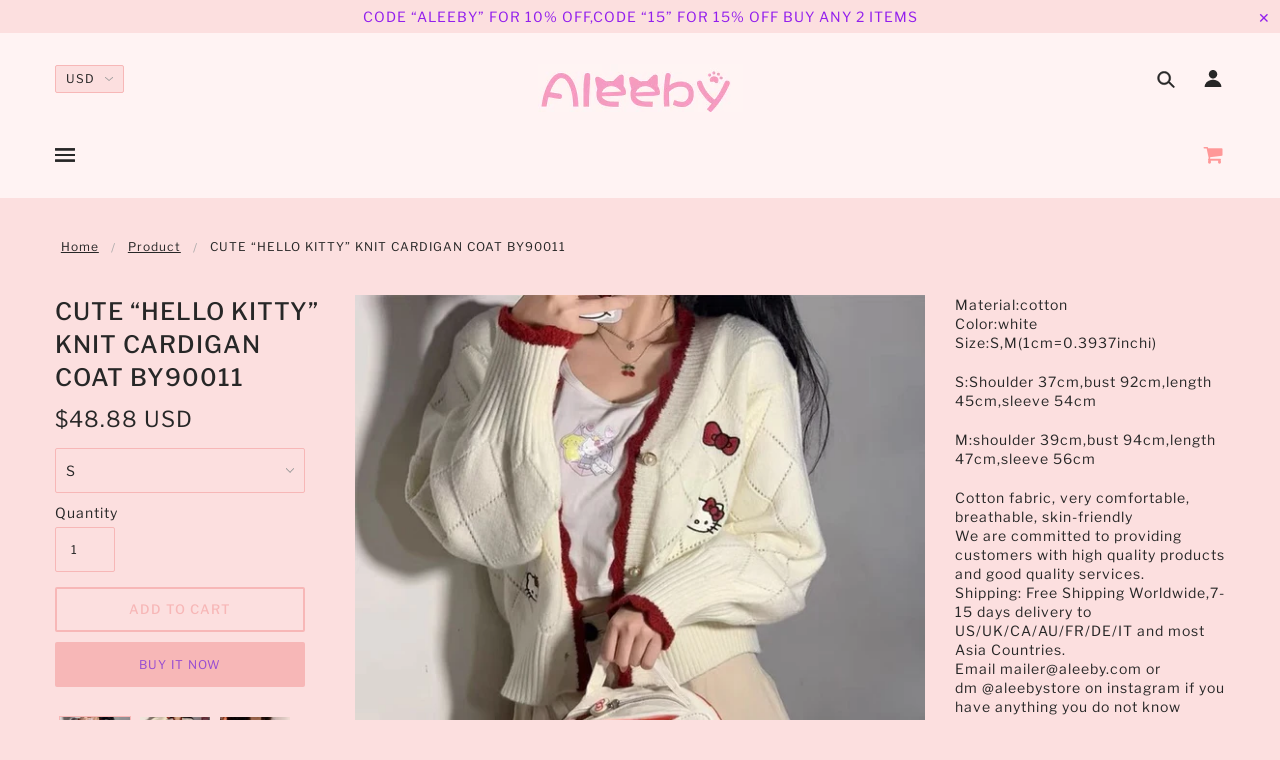

--- FILE ---
content_type: text/plain; charset=utf-8
request_url: https://sp-micro-proxy.b-cdn.net/micro?unique_id=lolitalike.myshopify.com
body_size: 4994
content:
{"site":{"free_plan_limit_reached":true,"billing_status":null,"billing_active":true,"pricing_plan_required":false,"settings":{"proof_mobile_position":"Bottom","proof_desktop_position":"Bottom Left","proof_pop_size":"default","proof_start_delay_time":1,"proof_time_between":5,"proof_display_time":8,"proof_visible":true,"proof_cycle":true,"proof_mobile_enabled":true,"proof_desktop_enabled":true,"proof_tablet_enabled":true,"proof_locale":"en","proof_show_powered_by":false},"site_integrations":[{"id":"86321","enabled":true,"integration":{"name":"Shopify Add To Cart","handle":"shopify_storefront_add_to_cart","pro":false},"settings":{"proof_onclick_new_tab":null,"proof_exclude_pages":null,"proof_include_pages":[],"proof_display_pages_mode":"excluded","proof_minimum_activity_sessions":null,"proof_height":110,"proof_bottom":10,"proof_top":10,"proof_right":10,"proof_left":10,"proof_background_color":"#FFFFFF","proof_background_image_url":null,"proof_font_color":"#000000","proof_border_radius":40,"proof_padding_top":0,"proof_padding_bottom":0,"proof_padding_left":8,"proof_padding_right":16,"proof_icon_color":null,"proof_icon_background_color":null,"proof_hours_before_obscure":48,"proof_minimum_review_rating":5,"proof_highlights_color":"#fdcb6e","proof_display_review":true,"proof_show_review_on_hover":true,"proof_summary_time_range":1440,"proof_summary_minimum_count":10,"proof_show_media":false,"proof_show_message":false,"proof_media_url":null,"proof_media_position":null,"proof_nudge_click_url":null,"proof_icon_url":null,"proof_icon_mode":null,"proof_icon_enabled":false},"template":{"id":"36","body":{"top":"{{first_name}} in {{city}}, {{province}} {{country}}","middle":"Added to Cart {{product_title}}"},"raw_body":"<top>{{first_name}} in {{city}}, {{province}} {{country}}</top><middle>Added to Cart {{product_title}}</middle>","locale":"en"}},{"id":"86322","enabled":true,"integration":{"name":"Shopify Purchase","handle":"shopify_api_purchase","pro":false},"settings":{"proof_onclick_new_tab":null,"proof_exclude_pages":null,"proof_include_pages":[],"proof_display_pages_mode":"excluded","proof_minimum_activity_sessions":null,"proof_height":110,"proof_bottom":10,"proof_top":10,"proof_right":10,"proof_left":10,"proof_background_color":"#FFFFFF","proof_background_image_url":null,"proof_font_color":"#000000","proof_border_radius":40,"proof_padding_top":0,"proof_padding_bottom":0,"proof_padding_left":8,"proof_padding_right":16,"proof_icon_color":null,"proof_icon_background_color":null,"proof_hours_before_obscure":48,"proof_minimum_review_rating":5,"proof_highlights_color":"#fdcb6e","proof_display_review":true,"proof_show_review_on_hover":true,"proof_summary_time_range":1440,"proof_summary_minimum_count":10,"proof_show_media":false,"proof_show_message":false,"proof_media_url":null,"proof_media_position":null,"proof_nudge_click_url":null,"proof_icon_url":null,"proof_icon_mode":null,"proof_icon_enabled":false},"template":{"id":"4","body":{"top":"{{first_name}} in {{city}}, {{province}} {{country}}","middle":"Purchased {{product_title}}"},"raw_body":"<top>{{first_name}} in {{city}}, {{province}} {{country}}</top><middle>Purchased {{product_title}}</middle>","locale":"en"}}],"events":[{"id":"244314042","created_at":"2026-01-22T19:25:59.886Z","variables":{"first_name":"Someone","city":"Bayeux","province":"Normandy","province_code":"NOR","country":"France","country_code":"FR","product_title":"OFF-SHOULDER PUFF SLEEVE SHORT TOP BY22464"},"click_url":"https://www.aleeby.com/products/off-shoulder-puff-sleeve-short-top-by22464","image_url":"https://cdn.shopify.com/s/files/1/0040/3629/6804/products/OFF-SHOULDER_PUFF_SLEEVE_SHORT_TOP.jpg?v=1575459784","product":{"id":"7996377","product_id":"3972510580806","title":"OFF-SHOULDER PUFF SLEEVE SHORT TOP BY22464","created_at":"2019-08-30T03:33:58.000Z","updated_at":"2021-10-28T02:34:30.000Z","published_at":"2019-08-30T03:29:31.000Z"},"site_integration":{"id":"86321","enabled":true,"integration":{"name":"Shopify Add To Cart","handle":"shopify_storefront_add_to_cart","pro":false},"template":{"id":"36","body":{"top":"{{first_name}} in {{city}}, {{province}} {{country}}","middle":"Added to Cart {{product_title}}"},"raw_body":"<top>{{first_name}} in {{city}}, {{province}} {{country}}</top><middle>Added to Cart {{product_title}}</middle>","locale":"en"}}},{"id":"244277631","created_at":null,"variables":{"first_name":"Someone","city":"Coro","province":"Falcón","province_code":"I","country":"Venezuela","country_code":"VE","product_title":"SWEET ''PINEAPPLE & STRAWBERRY & CHERRY'' EMBROIDERY DRESS BY61205"},"click_url":"https://www.aleeby.com/products/sweet-pineapple-strawberry-dress-by61205","image_url":"https://cdn.shopify.com/s/files/1/0040/3629/6804/products/SWEET_PINEAPPLE_STRAWBERRY_DRESSBY61205567677.jpg?v=1591943907","product":{"id":"28709868","product_id":"4559130361926","title":"SWEET ''PINEAPPLE & STRAWBERRY & CHERRY'' EMBROIDERY DRESS BY61205","created_at":"2020-06-12T06:38:23.000Z","updated_at":"2022-05-13T19:30:15.000Z","published_at":"2020-06-12T06:32:03.000Z"},"site_integration":{"id":"86321","enabled":true,"integration":{"name":"Shopify Add To Cart","handle":"shopify_storefront_add_to_cart","pro":false},"template":{"id":"36","body":{"top":"{{first_name}} in {{city}}, {{province}} {{country}}","middle":"Added to Cart {{product_title}}"},"raw_body":"<top>{{first_name}} in {{city}}, {{province}} {{country}}</top><middle>Added to Cart {{product_title}}</middle>","locale":"en"}}},{"id":"244192069","created_at":null,"variables":{"first_name":"Someone","city":"Maple Shade Township","province":"New Jersey","province_code":"NJ","country":"United States","country_code":"US","product_title":"PUNK SLEEVELESS RED CHECKED DRESS BY71037"},"click_url":"https://www.aleeby.com/products/punk-sleeveless-red-checked-dress-by71037","image_url":"https://cdn.shopify.com/s/files/1/0040/3629/6804/products/PUNK_SLEEVELESS_RED_CHECKED_DRESS_BY71037.jpg?v=1575459705","product":{"id":"1293333","product_id":"3478015803492","title":"PUNK SLEEVELESS RED CHECKED DRESS BY71037","created_at":"2019-05-13T12:14:47.000Z","updated_at":"2023-06-19T02:54:52.000Z","published_at":"2019-05-13T12:08:22.000Z"},"site_integration":{"id":"86321","enabled":true,"integration":{"name":"Shopify Add To Cart","handle":"shopify_storefront_add_to_cart","pro":false},"template":{"id":"36","body":{"top":"{{first_name}} in {{city}}, {{province}} {{country}}","middle":"Added to Cart {{product_title}}"},"raw_body":"<top>{{first_name}} in {{city}}, {{province}} {{country}}</top><middle>Added to Cart {{product_title}}</middle>","locale":"en"}}},{"id":"244161091","created_at":null,"variables":{"first_name":"Someone","city":"Pahrump","province":"Nevada","province_code":"NV","country":"United States","country_code":"US","product_title":"Baby pink girly sports top and pants suit by12201"},"click_url":"https://www.aleeby.com/products/light-pink-top-and-pants-set","image_url":"https://cdn.shopify.com/s/files/1/0040/3629/6804/files/O1CN01nYHwuT1G1trMPmLGa__911910563.jpg?v=1703056500","product":{"id":"58713313","product_id":"7259547795526","title":"Baby pink girly sports top and pants suit by12201","created_at":"2023-12-20T07:14:57.000Z","updated_at":"2026-01-19T15:07:37.863Z","published_at":"2023-12-20T07:14:57.000Z"},"site_integration":{"id":"86322","enabled":true,"integration":{"name":"Shopify Purchase","handle":"shopify_api_purchase","pro":false},"template":{"id":"4","body":{"top":"{{first_name}} in {{city}}, {{province}} {{country}}","middle":"Purchased {{product_title}}"},"raw_body":"<top>{{first_name}} in {{city}}, {{province}} {{country}}</top><middle>Purchased {{product_title}}</middle>","locale":"en"}}},{"id":"244160297","created_at":null,"variables":{"first_name":"Someone","city":"Beatty","province":"Nevada","province_code":"NV","country":"United States","country_code":"US","product_title":"Baby pink girly sports top and pants suit by12201"},"click_url":"https://www.aleeby.com/products/light-pink-top-and-pants-set","image_url":"https://cdn.shopify.com/s/files/1/0040/3629/6804/files/O1CN01nYHwuT1G1trMPmLGa__911910563.jpg?v=1703056500","product":{"id":"58713313","product_id":"7259547795526","title":"Baby pink girly sports top and pants suit by12201","created_at":"2023-12-20T07:14:57.000Z","updated_at":"2026-01-19T15:07:37.863Z","published_at":"2023-12-20T07:14:57.000Z"},"site_integration":{"id":"86321","enabled":true,"integration":{"name":"Shopify Add To Cart","handle":"shopify_storefront_add_to_cart","pro":false},"template":{"id":"36","body":{"top":"{{first_name}} in {{city}}, {{province}} {{country}}","middle":"Added to Cart {{product_title}}"},"raw_body":"<top>{{first_name}} in {{city}}, {{province}} {{country}}</top><middle>Added to Cart {{product_title}}</middle>","locale":"en"}}},{"id":"244102364","created_at":null,"variables":{"first_name":"Someone","city":"Kozhikode","province":"Kerala","province_code":"KL","country":"India","country_code":"IN","product_title":"Cute Hello Kitty Couple Underwear Set BY2503"},"click_url":"https://www.aleeby.com/products/cute-hello-kitty-couple-underwear-set-by2503","image_url":"https://cdn.shopify.com/s/files/1/0040/3629/6804/files/IMG-2671.jpg?v=1753674904","product":{"id":"64099906","product_id":"7908786667590","title":"Cute Hello Kitty Couple Underwear Set BY2503","created_at":"2025-07-28T03:48:04.873Z","updated_at":"2025-12-01T02:58:52.850Z","published_at":"2025-07-28T03:56:39.000Z"},"site_integration":{"id":"86321","enabled":true,"integration":{"name":"Shopify Add To Cart","handle":"shopify_storefront_add_to_cart","pro":false},"template":{"id":"36","body":{"top":"{{first_name}} in {{city}}, {{province}} {{country}}","middle":"Added to Cart {{product_title}}"},"raw_body":"<top>{{first_name}} in {{city}}, {{province}} {{country}}</top><middle>Added to Cart {{product_title}}</middle>","locale":"en"}}},{"id":"244088938","created_at":null,"variables":{"first_name":"Someone","city":"Kannapolis","province":"North Carolina","province_code":"NC","country":"United States","country_code":"US","product_title":"\"Can you feed me the cat for me\" Sweet Spicy Girl White Letter Print Top BY9201"},"click_url":"https://www.aleeby.com/products/can-you-feed-me-the-cat-for-me-sweet-spicy-girl-white-letter-print-top-by9201","image_url":"https://cdn.shopify.com/s/files/1/0040/3629/6804/files/detail111_9f3fd022-0aea-4ce3-bca3-0726c130d077.jpg?v=1695202977","product":{"id":"57691768","product_id":"7166609489990","title":"\"Can you feed me the cat for me\" Sweet Spicy Girl White Letter Print Top BY9201","created_at":"2023-09-20T08:35:40.000Z","updated_at":"2025-10-07T08:49:57.763Z","published_at":"2023-09-20T08:35:40.000Z"},"site_integration":{"id":"86321","enabled":true,"integration":{"name":"Shopify Add To Cart","handle":"shopify_storefront_add_to_cart","pro":false},"template":{"id":"36","body":{"top":"{{first_name}} in {{city}}, {{province}} {{country}}","middle":"Added to Cart {{product_title}}"},"raw_body":"<top>{{first_name}} in {{city}}, {{province}} {{country}}</top><middle>Added to Cart {{product_title}}</middle>","locale":"en"}}},{"id":"244005662","created_at":null,"variables":{"first_name":"Someone","city":"Sydney","province":"New South Wales","province_code":"NSW","country":"Australia","country_code":"AU","product_title":"JAPANESE CUTE NAVY WIIND STUDENT TWO-PIECE SWIMSUIT BY66002"},"click_url":"https://www.aleeby.com/products/japanese-cute-navy-wiind-split-student-swimsuit-by66002","image_url":"https://cdn.shopify.com/s/files/1/0040/3629/6804/products/JAPANESE_CUTE_NAVY_WIIND_SPLIT_STUDENT_SWIMSUIT_meitu_2.jpg?v=1575459716","product":{"id":"1261212","product_id":"3513812615268","title":"JAPANESE CUTE NAVY WIIND STUDENT TWO-PIECE SWIMSUIT BY66002","created_at":"2019-05-28T02:41:42.000Z","updated_at":"2022-09-02T16:55:39.000Z","published_at":"2019-05-28T02:27:24.000Z"},"site_integration":{"id":"86321","enabled":true,"integration":{"name":"Shopify Add To Cart","handle":"shopify_storefront_add_to_cart","pro":false},"template":{"id":"36","body":{"top":"{{first_name}} in {{city}}, {{province}} {{country}}","middle":"Added to Cart {{product_title}}"},"raw_body":"<top>{{first_name}} in {{city}}, {{province}} {{country}}</top><middle>Added to Cart {{product_title}}</middle>","locale":"en"}}},{"id":"243907758","created_at":null,"variables":{"first_name":"Someone","city":"Helsinki","province":"Uusimaa","province_code":"18","country":"Finland","country_code":"FI","product_title":"REVIEW FOR CUTE “KUROMI & MELODY” JK KNIT VEST BY90116"},"click_url":"https://www.aleeby.com/products/review-for-cute-kuromi-melody-jk-knit-vest-by90116","image_url":"https://cdn.shopify.com/s/files/1/0040/3629/6804/products/image_91db01d3-1820-4e4d-b5a6-3ffed0aa8716.jpg?v=1643598822","product":{"id":"61627607","product_id":"7723194744902","title":"REVIEW FOR CUTE “KUROMI & MELODY” JK KNIT VEST BY90116","created_at":"2024-10-31T03:36:27.000Z","updated_at":"2024-10-31T03:36:26.000Z","published_at":"2024-10-31T03:36:26.000Z"},"site_integration":{"id":"86321","enabled":true,"integration":{"name":"Shopify Add To Cart","handle":"shopify_storefront_add_to_cart","pro":false},"template":{"id":"36","body":{"top":"{{first_name}} in {{city}}, {{province}} {{country}}","middle":"Added to Cart {{product_title}}"},"raw_body":"<top>{{first_name}} in {{city}}, {{province}} {{country}}</top><middle>Added to Cart {{product_title}}</middle>","locale":"en"}}},{"id":"243806963","created_at":null,"variables":{"first_name":"Someone","city":"Hong Kong","province":"Kowloon","province_code":"","country":"Hong Kong","country_code":"HK","product_title":"Baby pink girly sports top and pants suit by12201"},"click_url":"https://www.aleeby.com/products/light-pink-top-and-pants-set","image_url":"https://cdn.shopify.com/s/files/1/0040/3629/6804/files/O1CN01nYHwuT1G1trMPmLGa__911910563.jpg?v=1703056500","product":{"id":"58713313","product_id":"7259547795526","title":"Baby pink girly sports top and pants suit by12201","created_at":"2023-12-20T07:14:57.000Z","updated_at":"2026-01-19T15:07:37.863Z","published_at":"2023-12-20T07:14:57.000Z"},"site_integration":{"id":"86321","enabled":true,"integration":{"name":"Shopify Add To Cart","handle":"shopify_storefront_add_to_cart","pro":false},"template":{"id":"36","body":{"top":"{{first_name}} in {{city}}, {{province}} {{country}}","middle":"Added to Cart {{product_title}}"},"raw_body":"<top>{{first_name}} in {{city}}, {{province}} {{country}}</top><middle>Added to Cart {{product_title}}</middle>","locale":"en"}}},{"id":"243774904","created_at":null,"variables":{"first_name":"Someone","city":"Anchorage","province":"Alaska","province_code":"AK","country":"United States","country_code":"US","product_title":"Pink Cherry/Strawberry Print Bikini Set BY2501"},"click_url":"https://www.aleeby.com/products/pink-cherry-strawberry-print-bikini-set-includes-leg-chain-with-scrunchie","image_url":"https://cdn.shopify.com/s/files/1/0040/3629/6804/files/IMG_2601.jpg?v=1753586815","product":{"id":"64088054","product_id":"7908501323846","title":"Pink Cherry/Strawberry Print Bikini Set BY2501","created_at":"2025-07-27T03:15:09.802Z","updated_at":"2025-12-01T03:01:57.624Z","published_at":"2025-07-27T03:19:57.000Z"},"site_integration":{"id":"86321","enabled":true,"integration":{"name":"Shopify Add To Cart","handle":"shopify_storefront_add_to_cart","pro":false},"template":{"id":"36","body":{"top":"{{first_name}} in {{city}}, {{province}} {{country}}","middle":"Added to Cart {{product_title}}"},"raw_body":"<top>{{first_name}} in {{city}}, {{province}} {{country}}</top><middle>Added to Cart {{product_title}}</middle>","locale":"en"}}},{"id":"243423474","created_at":null,"variables":{"first_name":"Someone","city":"Helsinki","province":"Uusimaa","province_code":"18","country":"Finland","country_code":"FI","product_title":"Lolita Ash Purple Ombre Natural Long Curly Wig BY2551"},"click_url":"https://www.aleeby.com/products/无标题-9月16日_11-49","image_url":"https://cdn.shopify.com/s/files/1/0040/3629/6804/files/IMG-3480.jpg?v=1757995662","product":{"id":"64576209","product_id":"7957712175174","title":"Lolita Ash Purple Ombre Natural Long Curly Wig BY2551","created_at":"2025-09-16T03:49:45.915Z","updated_at":"2025-11-24T02:15:05.179Z","published_at":"2025-09-16T04:00:56.000Z"},"site_integration":{"id":"86321","enabled":true,"integration":{"name":"Shopify Add To Cart","handle":"shopify_storefront_add_to_cart","pro":false},"template":{"id":"36","body":{"top":"{{first_name}} in {{city}}, {{province}} {{country}}","middle":"Added to Cart {{product_title}}"},"raw_body":"<top>{{first_name}} in {{city}}, {{province}} {{country}}</top><middle>Added to Cart {{product_title}}</middle>","locale":"en"}}},{"id":"243261271","created_at":null,"variables":{"first_name":"Someone","city":"Helsinki","province":"Uusimaa","province_code":"18","country":"Finland","country_code":"FI","product_title":"cute panda Underwear set by24118"},"click_url":"https://www.aleeby.com/products/cute-panda-underwear-set-by24118","image_url":"https://cdn.shopify.com/s/files/1/0040/3629/6804/files/O1CN01faxxWh1caAteXoAcE__1064353616_jpg_Q75_jpg.jpg?v=1705561336","product":{"id":"58919138","product_id":"7274592206918","title":"cute panda Underwear set by24118","created_at":"2024-01-18T07:02:13.000Z","updated_at":"2024-01-18T07:03:21.000Z","published_at":"2024-01-18T07:02:13.000Z"},"site_integration":{"id":"86321","enabled":true,"integration":{"name":"Shopify Add To Cart","handle":"shopify_storefront_add_to_cart","pro":false},"template":{"id":"36","body":{"top":"{{first_name}} in {{city}}, {{province}} {{country}}","middle":"Added to Cart {{product_title}}"},"raw_body":"<top>{{first_name}} in {{city}}, {{province}} {{country}}</top><middle>Added to Cart {{product_title}}</middle>","locale":"en"}}},{"id":"243162932","created_at":null,"variables":{"first_name":"Someone","city":"Dallas","province":"Texas","province_code":"TX","country":"United States","country_code":"US","product_title":"Japanese Cute Hello Kitty Matching Underwear Set for Couples BY2502"},"click_url":"https://www.aleeby.com/products/japanese-cute-hello-kitty-matching-underwear-set-for-couples-by2502","image_url":"https://cdn.shopify.com/s/files/1/0040/3629/6804/files/6557DB1B-D287-4307-8A0F-95490DE6DFEE.jpg?v=1753602999","product":{"id":"64093287","product_id":"7908522393670","title":"Japanese Cute Hello Kitty Matching Underwear Set for Couples BY2502","created_at":"2025-07-27T07:43:28.405Z","updated_at":"2025-12-01T02:58:52.431Z","published_at":"2025-07-27T07:47:41.000Z"},"site_integration":{"id":"86321","enabled":true,"integration":{"name":"Shopify Add To Cart","handle":"shopify_storefront_add_to_cart","pro":false},"template":{"id":"36","body":{"top":"{{first_name}} in {{city}}, {{province}} {{country}}","middle":"Added to Cart {{product_title}}"},"raw_body":"<top>{{first_name}} in {{city}}, {{province}} {{country}}</top><middle>Added to Cart {{product_title}}</middle>","locale":"en"}}},{"id":"243109708","created_at":null,"variables":{"first_name":"Someone","city":"Álvaro Obregón","province":"Mexico City","province_code":"CMX","country":"Mexico","country_code":"MX","product_title":"Cute Hello Kitty Couple Underwear Set BY2503"},"click_url":"https://www.aleeby.com/products/cute-hello-kitty-couple-underwear-set-by2503","image_url":"https://cdn.shopify.com/s/files/1/0040/3629/6804/files/IMG-2671.jpg?v=1753674904","product":{"id":"64099906","product_id":"7908786667590","title":"Cute Hello Kitty Couple Underwear Set BY2503","created_at":"2025-07-28T03:48:04.873Z","updated_at":"2025-12-01T02:58:52.850Z","published_at":"2025-07-28T03:56:39.000Z"},"site_integration":{"id":"86321","enabled":true,"integration":{"name":"Shopify Add To Cart","handle":"shopify_storefront_add_to_cart","pro":false},"template":{"id":"36","body":{"top":"{{first_name}} in {{city}}, {{province}} {{country}}","middle":"Added to Cart {{product_title}}"},"raw_body":"<top>{{first_name}} in {{city}}, {{province}} {{country}}</top><middle>Added to Cart {{product_title}}</middle>","locale":"en"}}},{"id":"242999722","created_at":null,"variables":{"first_name":"Someone","city":"Mountain View","province":"California","province_code":"CA","country":"United States","country_code":"US","product_title":"HARAJUKU LOLITA GRAY MIXTURE LONG CURLY WIG BY70166"},"click_url":"https://www.aleeby.com/products/harajuku-lolita-gray-mixture-long-curly-wig-by70166","image_url":"https://cdn.shopify.com/s/files/1/0040/3629/6804/products/image_18e3fa95-a92a-4bae-b8f6-abe05a76f67d.jpg?v=1628838672","product":{"id":"46841345","product_id":"6656354385990","title":"HARAJUKU LOLITA GRAY MIXTURE LONG CURLY WIG BY70166","created_at":"2021-08-13T07:10:13.000Z","updated_at":"2021-10-28T02:36:20.000Z","published_at":"2021-08-13T07:10:13.000Z"},"site_integration":{"id":"86321","enabled":true,"integration":{"name":"Shopify Add To Cart","handle":"shopify_storefront_add_to_cart","pro":false},"template":{"id":"36","body":{"top":"{{first_name}} in {{city}}, {{province}} {{country}}","middle":"Added to Cart {{product_title}}"},"raw_body":"<top>{{first_name}} in {{city}}, {{province}} {{country}}</top><middle>Added to Cart {{product_title}}</middle>","locale":"en"}}},{"id":"242993815","created_at":null,"variables":{"first_name":"Someone","city":"Mountain View","province":"California","province_code":"CA","country":"United States","country_code":"US","product_title":"KOREAN FASHION LOLITA HARAJUKU WIG  BY31158"},"click_url":"https://www.aleeby.com/products/korean-fashion-lolita-harajuku-wig-by31158","image_url":"https://cdn.shopify.com/s/files/1/0040/3629/6804/products/O1CN01jzbBRD2CXGLoyrWqd__2806768483_gif.jpg?v=1575459834","product":{"id":"15060743","product_id":"4331979702342","title":"KOREAN FASHION LOLITA HARAJUKU WIG  BY31158","created_at":"2019-11-05T08:52:45.000Z","updated_at":"2021-10-28T02:34:59.000Z","published_at":"2019-11-05T08:47:10.000Z"},"site_integration":{"id":"86321","enabled":true,"integration":{"name":"Shopify Add To Cart","handle":"shopify_storefront_add_to_cart","pro":false},"template":{"id":"36","body":{"top":"{{first_name}} in {{city}}, {{province}} {{country}}","middle":"Added to Cart {{product_title}}"},"raw_body":"<top>{{first_name}} in {{city}}, {{province}} {{country}}</top><middle>Added to Cart {{product_title}}</middle>","locale":"en"}}},{"id":"242982046","created_at":null,"variables":{"first_name":"Someone","city":"Crawley","province":"England","province_code":"ENG","country":"United Kingdom","country_code":"GB","product_title":"ULZZANG RETRO GRAY GRID SKIRT BY61036"},"click_url":"https://www.aleeby.com/products/ulzzang-retro-grey-grid-skirt-by61036","image_url":"https://cdn.shopify.com/s/files/1/0040/3629/6804/products/ULZZANG_RETRO_GREY_GRID_SKIRT.jpg?v=1575459703","product":{"id":"1332280","product_id":"3469603700836","title":"ULZZANG RETRO GRAY GRID SKIRT BY61036","created_at":"2019-05-10T08:16:43.000Z","updated_at":"2022-04-18T00:52:37.000Z","published_at":"2019-05-10T08:08:41.000Z"},"site_integration":{"id":"86321","enabled":true,"integration":{"name":"Shopify Add To Cart","handle":"shopify_storefront_add_to_cart","pro":false},"template":{"id":"36","body":{"top":"{{first_name}} in {{city}}, {{province}} {{country}}","middle":"Added to Cart {{product_title}}"},"raw_body":"<top>{{first_name}} in {{city}}, {{province}} {{country}}</top><middle>Added to Cart {{product_title}}</middle>","locale":"en"}}},{"id":"242092299","created_at":null,"variables":{"first_name":"Someone","city":"Helsinki","province":"Uusimaa","province_code":"18","country":"Finland","country_code":"FI","product_title":"Lolita Ash Purple Ombre Natural Long Curly Wig BY2551"},"click_url":"https://www.aleeby.com/products/无标题-9月16日_11-49","image_url":"https://cdn.shopify.com/s/files/1/0040/3629/6804/files/IMG-3480.jpg?v=1757995662","product":{"id":"64576209","product_id":"7957712175174","title":"Lolita Ash Purple Ombre Natural Long Curly Wig BY2551","created_at":"2025-09-16T03:49:45.915Z","updated_at":"2025-11-24T02:15:05.179Z","published_at":"2025-09-16T04:00:56.000Z"},"site_integration":{"id":"86321","enabled":true,"integration":{"name":"Shopify Add To Cart","handle":"shopify_storefront_add_to_cart","pro":false},"template":{"id":"36","body":{"top":"{{first_name}} in {{city}}, {{province}} {{country}}","middle":"Added to Cart {{product_title}}"},"raw_body":"<top>{{first_name}} in {{city}}, {{province}} {{country}}</top><middle>Added to Cart {{product_title}}</middle>","locale":"en"}}},{"id":"241931248","created_at":null,"variables":{"first_name":"Someone","city":"San Francisco","province":"California","province_code":"CA","country":"United States","country_code":"US","product_title":"[M-4XL] ELASTICATED HIGH WAIST PLAID SKIRT BY61016"},"click_url":"https://www.aleeby.com/products/elasticated-high-waist-plaid-skirt","image_url":"https://cdn.shopify.com/s/files/1/0040/3629/6804/products/ELASTICATED_HIGH_WAIST_PLAID_SKIRT.jpg?v=1575459672","product":{"id":"1246042","product_id":"2965535228004","title":"[M-4XL] ELASTICATED HIGH WAIST PLAID SKIRT BY61016","created_at":"2019-03-05T03:18:07.000Z","updated_at":"2022-04-18T00:52:36.000Z","published_at":"2019-03-05T03:09:35.000Z"},"site_integration":{"id":"86321","enabled":true,"integration":{"name":"Shopify Add To Cart","handle":"shopify_storefront_add_to_cart","pro":false},"template":{"id":"36","body":{"top":"{{first_name}} in {{city}}, {{province}} {{country}}","middle":"Added to Cart {{product_title}}"},"raw_body":"<top>{{first_name}} in {{city}}, {{province}} {{country}}</top><middle>Added to Cart {{product_title}}</middle>","locale":"en"}}},{"id":"241532073","created_at":null,"variables":{"first_name":"Someone","city":"Helsinki","province":"Uusimaa","province_code":"18","country":"Finland","country_code":"FI","product_title":"Lolita Ash Purple Ombre Natural Long Curly Wig BY2551"},"click_url":"https://www.aleeby.com/products/无标题-9月16日_11-49","image_url":"https://cdn.shopify.com/s/files/1/0040/3629/6804/files/IMG-3480.jpg?v=1757995662","product":{"id":"64576209","product_id":"7957712175174","title":"Lolita Ash Purple Ombre Natural Long Curly Wig BY2551","created_at":"2025-09-16T03:49:45.915Z","updated_at":"2025-11-24T02:15:05.179Z","published_at":"2025-09-16T04:00:56.000Z"},"site_integration":{"id":"86321","enabled":true,"integration":{"name":"Shopify Add To Cart","handle":"shopify_storefront_add_to_cart","pro":false},"template":{"id":"36","body":{"top":"{{first_name}} in {{city}}, {{province}} {{country}}","middle":"Added to Cart {{product_title}}"},"raw_body":"<top>{{first_name}} in {{city}}, {{province}} {{country}}</top><middle>Added to Cart {{product_title}}</middle>","locale":"en"}}},{"id":"241303965","created_at":null,"variables":{"first_name":"Someone","city":"Cleveland","province":"Ohio","province_code":"OH","country":"United States","country_code":"US","product_title":"AUTUMU NEW CHEQUER WAIST-TIED LONG-SLEEVE DRESS BY71117"},"click_url":"https://www.aleeby.com/products/2019-autumu-new-chequer-waist-tied-long-sleeve-dress-by71117","image_url":"https://cdn.shopify.com/s/files/1/0040/3629/6804/products/2019_AUTUMU_NEW_CHEQUER_WAIST-TIED_LONG-SLEEVE_DRESS3.jpg?v=1575459783","product":{"id":"7806341","product_id":"3971523870790","title":"AUTUMU NEW CHEQUER WAIST-TIED LONG-SLEEVE DRESS BY71117","created_at":"2019-08-29T03:01:57.000Z","updated_at":"2023-12-02T19:20:35.000Z","published_at":"2019-08-29T02:54:00.000Z"},"site_integration":{"id":"86321","enabled":true,"integration":{"name":"Shopify Add To Cart","handle":"shopify_storefront_add_to_cart","pro":false},"template":{"id":"36","body":{"top":"{{first_name}} in {{city}}, {{province}} {{country}}","middle":"Added to Cart {{product_title}}"},"raw_body":"<top>{{first_name}} in {{city}}, {{province}} {{country}}</top><middle>Added to Cart {{product_title}}</middle>","locale":"en"}}},{"id":"241190811","created_at":null,"variables":{"first_name":"Someone","city":"Hong Kong","province":"Kowloon","province_code":"","country":"Hong Kong","country_code":"HK","product_title":"Japanese Cute Kitty Men's Underwear Cartoon Student BY202501"},"click_url":"https://www.aleeby.com/products/japanese-cute-kitty-mens-underwear-cartoon-student-by202501","image_url":"https://cdn.shopify.com/s/files/1/0040/3629/6804/files/IMG-5356.png?v=1764558335","product":{"id":"65329788","product_id":"8084119683142","title":"Japanese Cute Kitty Men's Underwear Cartoon Student BY202501","created_at":"2025-12-01T02:46:08.755Z","updated_at":"2025-12-01T03:16:32.707Z","published_at":"2025-12-01T03:05:32.000Z"},"site_integration":{"id":"86321","enabled":true,"integration":{"name":"Shopify Add To Cart","handle":"shopify_storefront_add_to_cart","pro":false},"template":{"id":"36","body":{"top":"{{first_name}} in {{city}}, {{province}} {{country}}","middle":"Added to Cart {{product_title}}"},"raw_body":"<top>{{first_name}} in {{city}}, {{province}} {{country}}</top><middle>Added to Cart {{product_title}}</middle>","locale":"en"}}},{"id":"241124514","created_at":null,"variables":{"first_name":"Someone","city":"Beltsville","province":"Maryland","province_code":"MD","country":"United States","country_code":"US","product_title":"INS HOT BLACK SEXY ZIPPER JUMPSUIT"},"click_url":"https://www.aleeby.com/products/ins-hot-black-sexy-zipper-jumpsuit","image_url":"https://cdn.shopify.com/s/files/1/0040/3629/6804/products/image_988ae6e6-fc73-4017-a1d3-a74ecb28e52a.jpg?v=1578626984","product":{"id":"20647807","product_id":"4380064350278","title":"INS HOT BLACK SEXY ZIPPER JUMPSUIT","created_at":"2020-01-10T03:29:37.000Z","updated_at":"2021-10-28T02:35:15.000Z","published_at":"2020-01-10T03:29:37.000Z"},"site_integration":{"id":"86321","enabled":true,"integration":{"name":"Shopify Add To Cart","handle":"shopify_storefront_add_to_cart","pro":false},"template":{"id":"36","body":{"top":"{{first_name}} in {{city}}, {{province}} {{country}}","middle":"Added to Cart {{product_title}}"},"raw_body":"<top>{{first_name}} in {{city}}, {{province}} {{country}}</top><middle>Added to Cart {{product_title}}</middle>","locale":"en"}}},{"id":"241097279","created_at":null,"variables":{"first_name":"Someone","city":"West Covina","province":"California","province_code":"CA","country":"United States","country_code":"US","product_title":"JAPANESE CUTE MINI MULTI-PURPOSE BACKPACK BY70105"},"click_url":"https://www.aleeby.com/products/japanese-cute-mini-multi-purpose-backpack-by70105","image_url":"https://cdn.shopify.com/s/files/1/0040/3629/6804/products/image_639df6ce-0a37-403a-a77f-ac2e0cc3d529.jpg?v=1626848172","product":{"id":"46146177","product_id":"6644292517958","title":"JAPANESE CUTE MINI MULTI-PURPOSE BACKPACK BY70105","created_at":"2021-07-21T06:13:21.000Z","updated_at":"2025-11-30T02:30:52.294Z","published_at":"2021-07-21T06:13:21.000Z"},"site_integration":{"id":"86322","enabled":true,"integration":{"name":"Shopify Purchase","handle":"shopify_api_purchase","pro":false},"template":{"id":"4","body":{"top":"{{first_name}} in {{city}}, {{province}} {{country}}","middle":"Purchased {{product_title}}"},"raw_body":"<top>{{first_name}} in {{city}}, {{province}} {{country}}</top><middle>Purchased {{product_title}}</middle>","locale":"en"}}}]}}